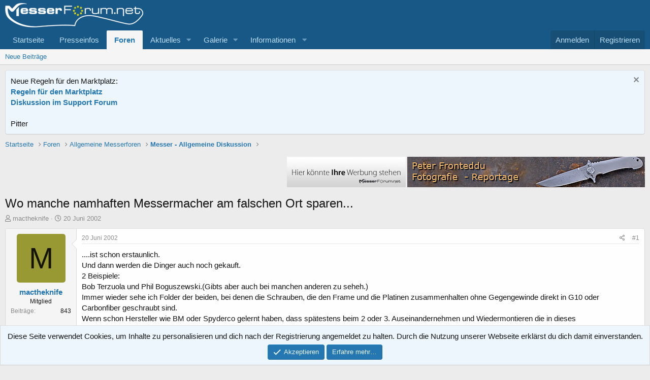

--- FILE ---
content_type: text/html; charset=utf-8
request_url: https://messerforum.net/threads/wo-manche-namhaften-messermacher-am-falschen-ort-sparen.6805/
body_size: 15085
content:
<!DOCTYPE html>
<html id="XF" lang="de-DE" dir="LTR"
	data-app="public"
	data-template="thread_view"
	data-container-key="node-11"
	data-content-key="thread-6805"
	data-logged-in="false"
	data-cookie-prefix="xf_"
	data-csrf="1770052872,7fcec0613ee2987815c3b82536850d27"
	class="has-no-js template-thread_view"
	>
<head>
	<meta charset="utf-8" />
	<meta http-equiv="X-UA-Compatible" content="IE=Edge" />
	<meta name="viewport" content="width=device-width, initial-scale=1, viewport-fit=cover">

	
	
	

	<title>Wo manche namhaften Messermacher am falschen Ort sparen... | messerforum.net</title>

	<link rel="manifest" href="/webmanifest.php">
	
		<meta name="theme-color" content="#185886" />
	

	<meta name="apple-mobile-web-app-title" content="mf-net">
	
		<link rel="apple-touch-icon" href="/data/assets/logo/PWA_192.png">
	

	
		
		<meta name="description" content="....ist schon erstaunlich.
Und dann werden die Dinger auch noch gekauft.
2 Beispiele:
Bob Terzuola und Phil Boguszewski.(Gibts aber auch bei manchen anderen..." />
		<meta property="og:description" content="....ist schon erstaunlich.
Und dann werden die Dinger auch noch gekauft.
2 Beispiele:
Bob Terzuola und Phil Boguszewski.(Gibts aber auch bei manchen anderen zu seheh.)
Immer wieder sehe ich Folder der beiden, bei denen die Schrauben, die den Frame und die Platinen zusammenhalten ohne..." />
		<meta property="twitter:description" content="....ist schon erstaunlich.
Und dann werden die Dinger auch noch gekauft.
2 Beispiele:
Bob Terzuola und Phil Boguszewski.(Gibts aber auch bei manchen anderen zu seheh.)
Immer wieder sehe ich Folder..." />
	
	
		<meta property="og:url" content="https://messerforum.net/threads/wo-manche-namhaften-messermacher-am-falschen-ort-sparen.6805/" />
	
		<link rel="canonical" href="https://messerforum.net/threads/wo-manche-namhaften-messermacher-am-falschen-ort-sparen.6805/" />
	

	
		
	
	
	<meta property="og:site_name" content="messerforum.net" />


	
	
		
	
	
	<meta property="og:type" content="website" />


	
	
		
	
	
	
		<meta property="og:title" content="Wo manche namhaften Messermacher am falschen Ort sparen..." />
		<meta property="twitter:title" content="Wo manche namhaften Messermacher am falschen Ort sparen..." />
	


	
	
	
	

	
	

	


	<link rel="preload" href="/styles/fonts/fa/fa-regular-400.woff2?_v=5.15.3" as="font" type="font/woff2" crossorigin="anonymous" />


	<link rel="preload" href="/styles/fonts/fa/fa-solid-900.woff2?_v=5.15.3" as="font" type="font/woff2" crossorigin="anonymous" />


<link rel="preload" href="/styles/fonts/fa/fa-brands-400.woff2?_v=5.15.3" as="font" type="font/woff2" crossorigin="anonymous" />

	<link rel="stylesheet" href="/css.php?css=public%3Anormalize.css%2Cpublic%3Afa.css%2Cpublic%3Acore.less%2Cpublic%3Aapp.less&amp;s=1&amp;l=15&amp;d=1769581034&amp;k=16f7f3749b746489bcf9115a4f9584c3ceb10e6a" />

	<link rel="stylesheet" href="/css.php?css=public%3Amessage.less%2Cpublic%3Anotices.less%2Cpublic%3Ashare_controls.less%2Cpublic%3Asiropu_ads_manager_ad.less%2Cpublic%3Aextra.less&amp;s=1&amp;l=15&amp;d=1769581034&amp;k=a68b1f36a564ae6f143c6412bf618bdd6d7c71ec" />

	
		<script src="/js/xf/preamble.min.js?_v=b672a910"></script>
	


	
		<link rel="icon" type="image/png" href="https://messerforum.net/data/assets/logo/Favicon_32.png" sizes="32x32" />
	
	

	

		
			
		

		
	


</head>
<body data-template="thread_view">

	

		
			
		

		
	


	

		
			
		

		
	


<div class="p-pageWrapper" id="top">





<header class="p-header" id="header">
	<div class="p-header-inner">
		<div class="p-header-content">

			<div class="p-header-logo p-header-logo--image">
				<a href="https://www.messerforum.net">
					<img src="/data/assets/logo/mf_logo_272.png" srcset="/data/assets/logo/mf_logo_544.png 2x" alt="messerforum.net"
						width="272" height="84" />
				</a>
			</div>

			
	

		
			
		

		
	


		</div>
	</div>
</header>





	<div class="p-navSticky p-navSticky--primary" data-xf-init="sticky-header">
		
	<nav class="p-nav">
		<div class="p-nav-inner">
			<button type="button" class="button--plain p-nav-menuTrigger button" data-xf-click="off-canvas" data-menu=".js-headerOffCanvasMenu" tabindex="0" aria-label="Menü"><span class="button-text">
				<i aria-hidden="true"></i>
			</span></button>

			<div class="p-nav-smallLogo">
				<a href="https://www.messerforum.net">
					<img src="/data/assets/logo/mf_logo_272.png" srcset="/data/assets/logo/mf_logo_544.png 2x" alt="messerforum.net"
						width="272" height="84" />
				</a>
			</div>

			<div class="p-nav-scroller hScroller" data-xf-init="h-scroller" data-auto-scroll=".p-navEl.is-selected">
				<div class="hScroller-scroll">
					<ul class="p-nav-list js-offCanvasNavSource">
					
						<li>
							
	<div class="p-navEl " >
		

			
	
	<a href="https://www.messerforum.net"
		class="p-navEl-link "
		
		data-xf-key="1"
		data-nav-id="home">Startseite</a>


			

		
		
	</div>

						</li>
					
						<li>
							
	<div class="p-navEl " >
		

			
	
	<a href="/forums/presseinfos/"
		class="p-navEl-link "
		
		data-xf-key="2"
		data-nav-id="presseinfos">Presseinfos</a>


			

		
		
	</div>

						</li>
					
						<li>
							
	<div class="p-navEl is-selected" data-has-children="true">
		

			
	
	<a href="/forums/"
		class="p-navEl-link p-navEl-link--splitMenu "
		
		
		data-nav-id="forums">Foren</a>


			<a data-xf-key="3"
				data-xf-click="menu"
				data-menu-pos-ref="< .p-navEl"
				class="p-navEl-splitTrigger"
				role="button"
				tabindex="0"
				aria-label="Toggle erweitert"
				aria-expanded="false"
				aria-haspopup="true"></a>

		
		
			<div class="menu menu--structural" data-menu="menu" aria-hidden="true">
				<div class="menu-content">
					
						
	
	
	<a href="/whats-new/posts/"
		class="menu-linkRow u-indentDepth0 js-offCanvasCopy "
		
		
		data-nav-id="newPosts">Neue Beiträge</a>

	

					
				</div>
			</div>
		
	</div>

						</li>
					
						<li>
							
	<div class="p-navEl " data-has-children="true">
		

			
	
	<a href="/whats-new/"
		class="p-navEl-link p-navEl-link--splitMenu "
		
		
		data-nav-id="whatsNew">Aktuelles</a>


			<a data-xf-key="4"
				data-xf-click="menu"
				data-menu-pos-ref="< .p-navEl"
				class="p-navEl-splitTrigger"
				role="button"
				tabindex="0"
				aria-label="Toggle erweitert"
				aria-expanded="false"
				aria-haspopup="true"></a>

		
		
			<div class="menu menu--structural" data-menu="menu" aria-hidden="true">
				<div class="menu-content">
					
						
	
	
	<a href="/whats-new/posts/"
		class="menu-linkRow u-indentDepth0 js-offCanvasCopy "
		 rel="nofollow"
		
		data-nav-id="whatsNewPosts">Neue Beiträge</a>

	

					
						
	
	
	<a href="/whats-new/media/"
		class="menu-linkRow u-indentDepth0 js-offCanvasCopy "
		 rel="nofollow"
		
		data-nav-id="xfmgWhatsNewNewMedia">Neue Medien</a>

	

					
						
	
	
	<a href="/whats-new/media-comments/"
		class="menu-linkRow u-indentDepth0 js-offCanvasCopy "
		 rel="nofollow"
		
		data-nav-id="xfmgWhatsNewMediaComments">Medienkommentare</a>

	

					
						
	
	
	<a href="/whats-new/latest-activity"
		class="menu-linkRow u-indentDepth0 js-offCanvasCopy "
		 rel="nofollow"
		
		data-nav-id="latestActivity">Neueste Aktivitäten</a>

	

					
				</div>
			</div>
		
	</div>

						</li>
					
						<li>
							
	<div class="p-navEl " data-has-children="true">
		

			
	
	<a href="/media/"
		class="p-navEl-link p-navEl-link--splitMenu "
		
		
		data-nav-id="xfmg">Galerie</a>


			<a data-xf-key="5"
				data-xf-click="menu"
				data-menu-pos-ref="< .p-navEl"
				class="p-navEl-splitTrigger"
				role="button"
				tabindex="0"
				aria-label="Toggle erweitert"
				aria-expanded="false"
				aria-haspopup="true"></a>

		
		
			<div class="menu menu--structural" data-menu="menu" aria-hidden="true">
				<div class="menu-content">
					
						
	
	
	<a href="/whats-new/media/"
		class="menu-linkRow u-indentDepth0 js-offCanvasCopy "
		 rel="nofollow"
		
		data-nav-id="xfmgNewMedia">Neue Medien</a>

	

					
						
	
	
	<a href="/whats-new/media-comments/"
		class="menu-linkRow u-indentDepth0 js-offCanvasCopy "
		 rel="nofollow"
		
		data-nav-id="xfmgNewComments">Neue Kommentare</a>

	

					
				</div>
			</div>
		
	</div>

						</li>
					
						<li>
							
	<div class="p-navEl " data-has-children="true">
		

			
				<a data-xf-key="6"
					data-xf-click="menu"
					data-menu-pos-ref="< .p-navEl"
					class="p-navEl-linkHolder"
					role="button"
					tabindex="0"
					aria-expanded="false"
					aria-haspopup="true">
					
	
	<span 
		class="p-navEl-link p-navEl-link--menuTrigger "
		
		
		data-nav-id="informationen">Informationen</span>

				</a>
			

		
		
			<div class="menu menu--structural" data-menu="menu" aria-hidden="true">
				<div class="menu-content">
					
						
	
	
	<a href="https://www.messerforum.net/help/"
		class="menu-linkRow u-indentDepth0 js-offCanvasCopy "
		
		
		data-nav-id="navhelp">Hilfe und Impressum</a>

	

					
						
	
	
	<a href="/account/upgrades"
		class="menu-linkRow u-indentDepth0 js-offCanvasCopy "
		
		
		data-nav-id="mf_upgrades">Benutzer Upgrades (Premium-Mitglieder)</a>

	

					
						
	
	
	<a href="/pages/messerforum_faq/"
		class="menu-linkRow u-indentDepth0 js-offCanvasCopy "
		
		
		data-nav-id="messerforum_faq">Messerforum FAQs</a>

	

					
						
	
	
	<a href="/pages/bilder_treffen/"
		class="menu-linkRow u-indentDepth0 js-offCanvasCopy "
		
		
		data-nav-id="bilder_treffen">Bilder von Treffen und Ausstellungen</a>

	

					
						
	
	
	<a href="/pages/stahltabelle/"
		class="menu-linkRow u-indentDepth0 js-offCanvasCopy "
		
		
		data-nav-id="stahltabelle">Stahltabelle</a>

	

					
				</div>
			</div>
		
	</div>

						</li>
					
					</ul>
				</div>
			</div>

			<div class="p-nav-opposite">
				<div class="p-navgroup p-account p-navgroup--guest">
					
						<a href="/login/" class="p-navgroup-link p-navgroup-link--textual p-navgroup-link--logIn"
							data-xf-click="overlay" data-follow-redirects="on">
							<span class="p-navgroup-linkText">Anmelden</span>
						</a>
						
							<a href="/register/" class="p-navgroup-link p-navgroup-link--textual p-navgroup-link--register"
								data-xf-click="overlay" data-follow-redirects="on">
								<span class="p-navgroup-linkText">Registrieren</span>
							</a>
						
					
				</div>

				<div class="p-navgroup p-discovery p-discovery--noSearch">
					<a href="/whats-new/"
						class="p-navgroup-link p-navgroup-link--iconic p-navgroup-link--whatsnew"
						aria-label="Aktuelles"
						title="Aktuelles">
						<i aria-hidden="true"></i>
						<span class="p-navgroup-linkText">Aktuelles</span>
					</a>

					
				</div>
			</div>
		</div>
	</nav>

	</div>
	
	
		<div class="p-sectionLinks">
			<div class="p-sectionLinks-inner hScroller" data-xf-init="h-scroller">
				<div class="hScroller-scroll">
					<ul class="p-sectionLinks-list">
					
						<li>
							
	<div class="p-navEl " >
		

			
	
	<a href="/whats-new/posts/"
		class="p-navEl-link "
		
		data-xf-key="alt+1"
		data-nav-id="newPosts">Neue Beiträge</a>


			

		
		
	</div>

						</li>
					
					</ul>
				</div>
			</div>
		</div>
	



<div class="offCanvasMenu offCanvasMenu--nav js-headerOffCanvasMenu" data-menu="menu" aria-hidden="true" data-ocm-builder="navigation">
	<div class="offCanvasMenu-backdrop" data-menu-close="true"></div>
	<div class="offCanvasMenu-content">
		<div class="offCanvasMenu-header">
			Menü
			<a class="offCanvasMenu-closer" data-menu-close="true" role="button" tabindex="0" aria-label="Schließen"></a>
		</div>
		
			<div class="p-offCanvasRegisterLink">
				<div class="offCanvasMenu-linkHolder">
					<a href="/login/" class="offCanvasMenu-link" data-xf-click="overlay" data-menu-close="true">
						Anmelden
					</a>
				</div>
				<hr class="offCanvasMenu-separator" />
				
					<div class="offCanvasMenu-linkHolder">
						<a href="/register/" class="offCanvasMenu-link" data-xf-click="overlay" data-menu-close="true">
							Registrieren
						</a>
					</div>
					<hr class="offCanvasMenu-separator" />
				
			</div>
		
		<div class="js-offCanvasNavTarget"></div>
		<div class="offCanvasMenu-installBanner js-installPromptContainer" style="display: none;" data-xf-init="install-prompt">
			<div class="offCanvasMenu-installBanner-header">App installieren</div>
			<button type="button" class="js-installPromptButton button"><span class="button-text">Installieren</span></button>
			<template class="js-installTemplateIOS">
				<div class="overlay-title">So wird die App in iOS installiert</div>
				<div class="block-body">
					<div class="block-row">
						<p>
							Folge dem Video um zu sehen, wie unsere Website als Web-App auf dem Startbildschirm installiert werden kann.
						</p>
						<p style="text-align: center">
							<video src="/styles/default/xenforo/add_to_home.mp4"
								width="280" height="480" autoplay loop muted playsinline></video>
						</p>
						<p>
							<small><strong>Anmerkung:</strong> Diese Funktion ist in einigen Browsern möglicherweise nicht verfügbar.</small>
						</p>
					</div>
				</div>
			</template>
		</div>
	</div>
</div>

<div class="p-body">
	<div class="p-body-inner">
		<!--XF:EXTRA_OUTPUT-->


		
			
	
		
		
		

		<ul class="notices notices--block  js-notices"
			data-xf-init="notices"
			data-type="block"
			data-scroll-interval="6">

			
				
	<li class="notice js-notice notice--primary"
		data-notice-id="32"
		data-delay-duration="0"
		data-display-duration="0"
		data-auto-dismiss=""
		data-visibility="">

		
		<div class="notice-content">
			
				<a href="/account/dismiss-notice?notice_id=32" class="notice-dismiss js-noticeDismiss" data-xf-init="tooltip" title="Information verwerfen"></a>
			
			<div class="smallfont">Neue Regeln für den Marktplatz:</div>
<div class="smallfont"><a href="https://messerforum.net/threads/neue-regeln-fuer-den-marktplatz.150280/" target="_blank" rel="noopener noreferrer"><strong>Regeln für den Marktplatz</strong></a></div>
<div class="smallfont"><a href="https://messerforum.net/threads/pushen-von-angeboten.149809/" target="_blank" rel="noopener noreferrer"><strong>Diskussion im Support Forum</strong></a></div>
<br>
Pitter
		</div>
	</li>

			
		</ul>
	

		

		

		
	

		
			
		

		
	



	

		
		
		<center>
		<div>
		<script async src="https://pagead2.googlesyndication.com/pagead/js/adsbygoogle.js"></script>
		<!-- Forum Leaderboard responsive -->
		<ins class="adsbygoogle"
		     style="display:inline-block;min-width:400px;max-width:728px;width:95%;min-height:90px;max-height:200px;height:180px;"
		     data-ad-client="ca-pub-1196663513987637"
		     data-ad-slot="2734927673"
		     data-ad-format="auto"
		     data-full-width-responsive="true"></ins>
		<script>
		     (adsbygoogle = window.adsbygoogle || []).push({});
		</script>
		</div>
		</center>
		

	


		
	
		<ul class="p-breadcrumbs "
			itemscope itemtype="https://schema.org/BreadcrumbList">
		
			

			
			

			
				
				
	<li itemprop="itemListElement" itemscope itemtype="https://schema.org/ListItem">
		<a href="https://www.messerforum.net" itemprop="item">
			<span itemprop="name">Startseite</span>
		</a>
		<meta itemprop="position" content="1" />
	</li>

			

			
				
				
	<li itemprop="itemListElement" itemscope itemtype="https://schema.org/ListItem">
		<a href="/forums/" itemprop="item">
			<span itemprop="name">Foren</span>
		</a>
		<meta itemprop="position" content="2" />
	</li>

			
			
				
				
	<li itemprop="itemListElement" itemscope itemtype="https://schema.org/ListItem">
		<a href="/forums/#allgemeine-messerforen.3" itemprop="item">
			<span itemprop="name">Allgemeine Messerforen</span>
		</a>
		<meta itemprop="position" content="3" />
	</li>

			
				
				
	<li itemprop="itemListElement" itemscope itemtype="https://schema.org/ListItem">
		<a href="/forums/messer-allgemeine-diskussion.11/" itemprop="item">
			<span itemprop="name">Messer - Allgemeine Diskussion</span>
		</a>
		<meta itemprop="position" content="4" />
	</li>

			

		
		</ul>
	

		
	

		
			
		

		
	



		
	<noscript class="js-jsWarning"><div class="blockMessage blockMessage--important blockMessage--iconic u-noJsOnly">JavaScript ist deaktiviert. Für eine bessere Darstellung aktiviere bitte JavaScript in deinem Browser, bevor du fortfährst.</div></noscript>

		
	<div class="blockMessage blockMessage--important blockMessage--iconic js-browserWarning" style="display: none">Du verwendest einen veralteten Browser. Es ist möglich, dass diese oder andere Websites nicht korrekt angezeigt werden.<br />Du solltest ein Upgrade durchführen oder einen <a href="https://www.google.com/chrome/browser/" target="_blank">alternativen Browser</a> verwenden.</div>


		
			<div class="p-body-header">
				
     <div>
          
                <div class="samBannerUnit samAlignRight" data-xf-init="sam-unit" data-position="50"> <div class="samItem" data-xf-init="sam-item" data-id="1" data-cv="true" data-cc="true"> <a  href="https://www.fehlschaerfe.de/" target="_blank" rel="nofollow"> <img src="https://messerforum.net/data/siropu/am/user/160b3b28b7ffe8.jpg" alt="https://www.fehlschaerfe.de/"  width="468" height="60"> </a> </div> </div> <div class="samBannerUnit samAlignRight" style="margin-right: 3px;" data-xf-init="sam-unit" data-position="50"> <div class="samItem" data-xf-init="sam-item" data-id="18" data-cv="true" data-cc="true"> <a  href="https://www.messerforum.net/help/werbung/" target="_blank" rel="nofollow"> <img src="https://messerforum.net/data/siropu/am/user/160b3d63c58a95.jpg" alt="https://www.messerforum.net/help/werbung/"  > </a> </div> </div> 
          
          <div style="clear: both;">
		 </div></div>

		
				
					<div class="p-title ">
					
						
							<h1 class="p-title-value">Wo manche namhaften Messermacher am falschen Ort sparen...</h1>
						
						
					
					</div>
				

				
					<div class="p-description">
	<ul class="listInline listInline--bullet">
		<li>
			<i class="fa--xf far fa-user" aria-hidden="true" title="Ersteller"></i>
			<span class="u-srOnly">Ersteller</span>

			<a href="/members/mactheknife.16/" class="username  u-concealed" dir="auto" data-user-id="16" data-xf-init="member-tooltip">mactheknife</a>
		</li>
		<li>
			<i class="fa--xf far fa-clock" aria-hidden="true" title="Erstellt am"></i>
			<span class="u-srOnly">Erstellt am</span>

			<a href="/threads/wo-manche-namhaften-messermacher-am-falschen-ort-sparen.6805/" class="u-concealed"><time  class="u-dt" dir="auto" datetime="2002-06-20T23:38:18+0200" data-time="1024609098" data-date-string="20 Juni 2002" data-time-string="23:38" title="20 Juni 2002 um 23:38">20 Juni 2002</time></a>
		</li>
		
	</ul>
</div>
				
			
			</div>
		

		<div class="p-body-main  ">
			
			<div class="p-body-contentCol"></div>
			

			

			<div class="p-body-content">
				
	

		
			
		

		
	


				<div class="p-body-pageContent">










	
	
	
		
	
	
	


	
	
	
		
	
	
	


	
	
		
	
	
	


	
	












	

	
		
	








	

		
			
		

		
	











	

		
			
		

		
	



	

		
			
		

		
	



<div class="block block--messages" data-xf-init="" data-type="post" data-href="/inline-mod/" data-search-target="*">

	<span class="u-anchorTarget" id="posts"></span>

	
		
	

	

	<div class="block-outer"></div>

	

	
		
	<div class="block-outer js-threadStatusField"></div>

	

	<div class="block-container lbContainer"
		data-xf-init="lightbox select-to-quote"
		data-message-selector=".js-post"
		data-lb-id="thread-6805"
		data-lb-universal="">

		<div class="block-body js-replyNewMessageContainer">
			
				


	

		
			
		

		
	



					

					
						

	
	

	

	
	<article class="message message--post js-post js-inlineModContainer  "
		data-author="mactheknife"
		data-content="post-56107"
		id="js-post-56107"
		>

		

		<span class="u-anchorTarget" id="post-56107"></span>

		
			<div class="message-inner">
				
					<div class="message-cell message-cell--user">
						

	<section class="message-user"
		>

		

		<div class="message-avatar ">
			<div class="message-avatar-wrapper">
				<a href="/members/mactheknife.16/" class="avatar avatar--m avatar--default avatar--default--dynamic" data-user-id="16" data-xf-init="member-tooltip" style="background-color: #999933; color: #131306">
			<span class="avatar-u16-m" role="img" aria-label="mactheknife">M</span> 
		</a>
				
			</div>
		</div>
		<div class="message-userDetails">
			<h4 class="message-name"><a href="/members/mactheknife.16/" class="username " dir="auto" data-user-id="16" data-xf-init="member-tooltip">mactheknife</a></h4>
			<h5 class="userTitle message-userTitle" dir="auto">Mitglied</h5>
			
		</div>
		
			
			
				<div class="message-userExtras">
				
					
					
						<dl class="pairs pairs--justified">
							<dt>Beiträge</dt>
							<dd>843</dd>
						</dl>
					
					
					
					
					
					
					
					
				
				</div>
			
		
		<span class="message-userArrow"></span>
	</section>

					</div>
				

				
					<div class="message-cell message-cell--main">
					
						<div class="message-main js-quickEditTarget">

							
								

	

	<header class="message-attribution message-attribution--split">
		<ul class="message-attribution-main listInline ">
			
			
			<li class="u-concealed">
				<a href="/threads/wo-manche-namhaften-messermacher-am-falschen-ort-sparen.6805/post-56107" rel="nofollow" >
					<time  class="u-dt" dir="auto" datetime="2002-06-20T23:38:18+0200" data-time="1024609098" data-date-string="20 Juni 2002" data-time-string="23:38" title="20 Juni 2002 um 23:38">20 Juni 2002</time>
				</a>
			</li>
			
		</ul>

		<ul class="message-attribution-opposite message-attribution-opposite--list ">
			
			<li>
				<a href="/threads/wo-manche-namhaften-messermacher-am-falschen-ort-sparen.6805/post-56107"
					class="message-attribution-gadget"
					data-xf-init="share-tooltip"
					data-href="/posts/56107/share"
					aria-label="Teilen"
					rel="nofollow">
					<i class="fa--xf far fa-share-alt" aria-hidden="true"></i>
				</a>
			</li>
			
			
				<li>
					<a href="/threads/wo-manche-namhaften-messermacher-am-falschen-ort-sparen.6805/post-56107" rel="nofollow">
						#1
					</a>
				</li>
			
		</ul>
	</header>

							

							<div class="message-content js-messageContent">
							

								
									
	

	

	
	

								

								
									
	

	<div class="message-userContent lbContainer js-lbContainer "
		data-lb-id="post-56107"
		data-lb-caption-desc="mactheknife &middot; 20 Juni 2002 um 23:38">

		
			

	

		

		<article class="message-body js-selectToQuote">
			
				
			

			<div >
				
					
	

		
			
		

		
	

<div class="bbWrapper">....ist schon erstaunlich.<br />
Und dann werden die Dinger auch noch gekauft.<br />
2 Beispiele:<br />
Bob Terzuola und Phil Boguszewski.(Gibts aber auch bei manchen anderen zu seheh.)<br />
Immer wieder sehe ich Folder der beiden, bei denen die Schrauben, die den Frame und die Platinen zusammenhalten ohne Gegengewinde direkt in G10 oder Carbonfiber geschraubt sind.<br />
 Wenn schon Hersteller wie BM oder Spyderco gelernt haben, dass spätestens beim 2 oder 3. Auseinandernehmen und Wiedermontieren die in dieses Material geschnittenen Gewinde am Arsch sind und durch Insets oder beidseitig im Spacer geschnittenen Gewinde diesen Mangel beseitigt haben, so sollten angebliche Top Knifemaker, das schon lange können. Ich betrachte dies jedenfalls als ein Argument gegen einen Kauf bei einem Messer.  Zumal er mit geringen Mitteln und Aufwand beseitigt werden kann. Besonders bei den horrend überzogenen Preisen, die Herr Terzuola scheinbar für seine Stücke erzielt.</div>

	

		
			
		

		
	

				
			</div>

			<div class="js-selectToQuoteEnd">&nbsp;</div>
			
				
			
		</article>

		
			

	

		

		
	</div>

								

								
									
	

	

								

								
									
	

		
			
		

		
	


	


	

		
			
		

		
	

								

							
							</div>

							
								
	

	<footer class="message-footer">
		

		

		<div class="reactionsBar js-reactionsList ">
			
		</div>

		<div class="js-historyTarget message-historyTarget toggleTarget" data-href="trigger-href"></div>
	</footer>

							
						</div>

					
					</div>
				
			</div>
		
	</article>

	
	

	

		
		<center>
		
		    <div style="margin:30px 30px 30px 30px;">
			
		<script async src="https://pagead2.googlesyndication.com/pagead/js/adsbygoogle.js"></script>
		<!-- Leaderboard - zweiter Beitrag, erstes Ad -->
		<ins class="adsbygoogle"
		     style="display:inline-block;min-width:400px;max-width:728px;width:95%;min-height:90px;max-height:200px;height:180px;"
		     data-ad-client="ca-pub-1196663513987637"
		     data-ad-slot="3282882148"
		     data-ad-format="auto"
		     data-full-width-responsive="true"></ins>
		<script>
		     (adsbygoogle = window.adsbygoogle || []).push({});
		</script>
		 </div>
		
		</center>

	



					

					

				

	

		
			
		

		
	




	

		
			
		

		
	



					

					
						

	
	

	

	
	<article class="message message--post js-post js-inlineModContainer  "
		data-author="pitter"
		data-content="post-56116"
		id="js-post-56116"
		itemscope itemtype="https://schema.org/Comment" itemid="https://messerforum.net/posts/56116/">

		
			<meta itemprop="parentItem" itemscope itemid="https://messerforum.net/threads/wo-manche-namhaften-messermacher-am-falschen-ort-sparen.6805/" />
		

		<span class="u-anchorTarget" id="post-56116"></span>

		
			<div class="message-inner">
				
					<div class="message-cell message-cell--user">
						

	<section class="message-user"
		itemprop="author" itemscope itemtype="https://schema.org/Person" itemid="https://messerforum.net/members/pitter.36/">

		
			<meta itemprop="url" content="https://messerforum.net/members/pitter.36/" />
		

		<div class="message-avatar ">
			<div class="message-avatar-wrapper">
				<a href="/members/pitter.36/" class="avatar avatar--m" data-user-id="36" data-xf-init="member-tooltip">
			<img src="/data/avatars/m/0/36.jpg?1605177104"  alt="pitter" class="avatar-u36-m" width="96" height="96" itemprop="image" /> 
		</a>
				
			</div>
		</div>
		<div class="message-userDetails">
			<h4 class="message-name"><a href="/members/pitter.36/" class="username " dir="auto" data-user-id="36" data-xf-init="member-tooltip"><span class="username--staff username--moderator username--admin" itemprop="name">pitter</span></a></h4>
			<h5 class="userTitle message-userTitle" dir="auto" itemprop="jobTitle">Forumsbetreiber</h5>
			<div class="userBanner userBanner--staff message-userBanner" dir="auto" itemprop="jobTitle"><span class="userBanner-before"></span><strong>Teammitglied</strong><span class="userBanner-after"></span></div>
		</div>
		
			
			
				<div class="message-userExtras">
				
					
					
						<dl class="pairs pairs--justified">
							<dt>Beiträge</dt>
							<dd>15.189</dd>
						</dl>
					
					
					
					
					
					
					
					
				
				</div>
			
		
		<span class="message-userArrow"></span>
	</section>

					</div>
				

				
					<div class="message-cell message-cell--main">
					
						<div class="message-main js-quickEditTarget">

							
								

	

	<header class="message-attribution message-attribution--split">
		<ul class="message-attribution-main listInline ">
			
			
			<li class="u-concealed">
				<a href="/threads/wo-manche-namhaften-messermacher-am-falschen-ort-sparen.6805/post-56116" rel="nofollow" itemprop="url">
					<time  class="u-dt" dir="auto" datetime="2002-06-21T07:05:57+0200" data-time="1024635957" data-date-string="21 Juni 2002" data-time-string="07:05" title="21 Juni 2002 um 07:05" itemprop="datePublished">21 Juni 2002</time>
				</a>
			</li>
			
		</ul>

		<ul class="message-attribution-opposite message-attribution-opposite--list ">
			
			<li>
				<a href="/threads/wo-manche-namhaften-messermacher-am-falschen-ort-sparen.6805/post-56116"
					class="message-attribution-gadget"
					data-xf-init="share-tooltip"
					data-href="/posts/56116/share"
					aria-label="Teilen"
					rel="nofollow">
					<i class="fa--xf far fa-share-alt" aria-hidden="true"></i>
				</a>
			</li>
			
			
				<li>
					<a href="/threads/wo-manche-namhaften-messermacher-am-falschen-ort-sparen.6805/post-56116" rel="nofollow">
						#2
					</a>
				</li>
			
		</ul>
	</header>

							

							<div class="message-content js-messageContent">
							

								
									
	

	

	
	

								

								
									
	

	<div class="message-userContent lbContainer js-lbContainer "
		data-lb-id="post-56116"
		data-lb-caption-desc="pitter &middot; 21 Juni 2002 um 07:05">

		

		<article class="message-body js-selectToQuote">
			
				
			

			<div itemprop="text">
				
					
	

		
			
		

		
	

<div class="bbWrapper">Dass wir uns nicht falsch verstehen Du redest davon dass Stahlplatinen zweiseitig in einem G10 Backspacer verschraubt sind? Wennso so ist - ich zweifel nedd daran, aber von den beiden kenne ich nix - ists schlecht. Da mir offene Rahmen eh besser gefallen, stellt sich das Problem nicht. <br />
<br />
Zu Terzuola: Ob die Messer die Preise rechtfertigen, sei dahingestellt. Siehe z.B. <a href="http://www.knifeart.com/bobterzuola.html." target="_blank" class="link link--external" data-proxy-href="/proxy.php?link=http%3A%2F%2Fwww.knifeart.com%2Fbobterzuola.html.&amp;hash=ac4217f24c397a41ddb14849072e0687" rel="noopener">http://www.knifeart.com/bobterzuola.html.</a> Die sind mir alle zu teuer, weil ich nedd auf Image Käufe stehe. Aber die Preise bewegen sich IMO noch im Rahmen dessen, was bekannte Messermacher verlangen. Von dem anderswo ueblichem after market Irrwitz nicht zu reden, aber da hat der maker eh nix davon.<br />
Beim Titanmesser dort sind die Schrauben jedenfalls im Liner verschraubt, bei den Carbon Rahmen siehts so aus, als wären die ohne Buchsen um Carbon. Jo, das gefällt mir auch nicht so. Bei welchem Messer ist Dir das aufgefallen? <br />
<br />
Boguszewski. Siehe <a href="http://www.bladeart.com/artists/phil_boguszewski/phil_boguszewski.htm." target="_blank" class="link link--external" data-proxy-href="/proxy.php?link=http%3A%2F%2Fwww.bladeart.com%2Fartists%2Fphil_boguszewski%2Fphil_boguszewski.htm.&amp;hash=5bd9e12885b08966197d18dfa661e265" rel="noopener">http://www.bladeart.com/artists/phil_boguszewski/phil_boguszewski.htm.</a> Hmm, das Cobra gefällt mir eigentlich schon länger? Weisst du wie das gemacht ist?<br />
<br />
<br />
Gruesse<br />
Pitter<br />
<br />
<br />
Gruesse<br />
Pitter</div>

	

		
			
		

		
	

				
			</div>

			<div class="js-selectToQuoteEnd">&nbsp;</div>
			
				
			
		</article>

		

		
	</div>

								

								
									
	

	

								

								
									
	

		
			
		

		
	


	


	

		
			
		

		
	

								

							
							</div>

							
								
	

	<footer class="message-footer">
		
			<div class="message-microdata" itemprop="interactionStatistic" itemtype="https://schema.org/InteractionCounter" itemscope>
				<meta itemprop="userInteractionCount" content="0" />
				<meta itemprop="interactionType" content="https://schema.org/LikeAction" />
			</div>
		

		

		<div class="reactionsBar js-reactionsList ">
			
		</div>

		<div class="js-historyTarget message-historyTarget toggleTarget" data-href="trigger-href"></div>
	</footer>

							
						</div>

					
					</div>
				
			</div>
		
	</article>

	
	

	

		
		<center>
		
		</center>

	



					

					

				

	

		
			
		

		
	




	

		
			
		

		
	



					

					
						

	
	

	

	
	<article class="message message--post js-post js-inlineModContainer  "
		data-author="mactheknife"
		data-content="post-56149"
		id="js-post-56149"
		itemscope itemtype="https://schema.org/Comment" itemid="https://messerforum.net/posts/56149/">

		
			<meta itemprop="parentItem" itemscope itemid="https://messerforum.net/threads/wo-manche-namhaften-messermacher-am-falschen-ort-sparen.6805/" />
		

		<span class="u-anchorTarget" id="post-56149"></span>

		
			<div class="message-inner">
				
					<div class="message-cell message-cell--user">
						

	<section class="message-user"
		itemprop="author" itemscope itemtype="https://schema.org/Person" itemid="https://messerforum.net/members/mactheknife.16/">

		
			<meta itemprop="url" content="https://messerforum.net/members/mactheknife.16/" />
		

		<div class="message-avatar ">
			<div class="message-avatar-wrapper">
				<a href="/members/mactheknife.16/" class="avatar avatar--m avatar--default avatar--default--dynamic" data-user-id="16" data-xf-init="member-tooltip" style="background-color: #999933; color: #131306">
			<span class="avatar-u16-m" role="img" aria-label="mactheknife">M</span> 
		</a>
				
			</div>
		</div>
		<div class="message-userDetails">
			<h4 class="message-name"><a href="/members/mactheknife.16/" class="username " dir="auto" data-user-id="16" data-xf-init="member-tooltip"><span itemprop="name">mactheknife</span></a></h4>
			<h5 class="userTitle message-userTitle" dir="auto" itemprop="jobTitle">Mitglied</h5>
			
		</div>
		
			
			
				<div class="message-userExtras">
				
					
					
						<dl class="pairs pairs--justified">
							<dt>Beiträge</dt>
							<dd>843</dd>
						</dl>
					
					
					
					
					
					
					
					
				
				</div>
			
		
		<span class="message-userArrow"></span>
	</section>

					</div>
				

				
					<div class="message-cell message-cell--main">
					
						<div class="message-main js-quickEditTarget">

							
								

	

	<header class="message-attribution message-attribution--split">
		<ul class="message-attribution-main listInline ">
			
			
			<li class="u-concealed">
				<a href="/threads/wo-manche-namhaften-messermacher-am-falschen-ort-sparen.6805/post-56149" rel="nofollow" itemprop="url">
					<time  class="u-dt" dir="auto" datetime="2002-06-21T11:23:44+0200" data-time="1024651424" data-date-string="21 Juni 2002" data-time-string="11:23" title="21 Juni 2002 um 11:23" itemprop="datePublished">21 Juni 2002</time>
				</a>
			</li>
			
		</ul>

		<ul class="message-attribution-opposite message-attribution-opposite--list ">
			
			<li>
				<a href="/threads/wo-manche-namhaften-messermacher-am-falschen-ort-sparen.6805/post-56149"
					class="message-attribution-gadget"
					data-xf-init="share-tooltip"
					data-href="/posts/56149/share"
					aria-label="Teilen"
					rel="nofollow">
					<i class="fa--xf far fa-share-alt" aria-hidden="true"></i>
				</a>
			</li>
			
			
				<li>
					<a href="/threads/wo-manche-namhaften-messermacher-am-falschen-ort-sparen.6805/post-56149" rel="nofollow">
						#3
					</a>
				</li>
			
		</ul>
	</header>

							

							<div class="message-content js-messageContent">
							

								
									
	

	

	
	

								

								
									
	

	<div class="message-userContent lbContainer js-lbContainer "
		data-lb-id="post-56149"
		data-lb-caption-desc="mactheknife &middot; 21 Juni 2002 um 11:23">

		

		<article class="message-body js-selectToQuote">
			
				
			

			<div itemprop="text">
				
					
	

		
			
		

		
	

<div class="bbWrapper">Pitter, wir reden über 2 verschiedene Sachen.<br />
 Ich meine in erster Linie Konstruktionen, bei denen die Gewinde einfach in die rechte Griffschale aus G10 oder Carbon gehen, ein Teil des Gewindes also ohne Insert oder Mutter direkt darin enden. Das gibts bei fast allen Terzuola Modellen, mit Overlays, bzw. inlayed Liner. Boguczewski/Wegner Hunters mit Micarta Griff hamm&#039;s auch. Bei der Cobra sind die Overlays ja mit den Ti-Linern verschraubt, anderes und gutes Prinzip.<br />
BM&#039;s AFCK hatte früher keine Inserts im G10 und nach 2maliger Demontage waren die Gewinde fertig, sprich griffen nicht mehr und die Griffschale lag nicht mehr ordentlich an der Platine an.<br />
Ist auch nicht so, dass der Terzuola das Problem nicht kennt. Habe 2 G10 Folder von ihm gesehen, die die BM Inserts hatten. Aktuelle Smith6Wessin oder Browning G10 oder Carbon Modelle u.a. haben auch diesen Fehler.   <br />
Grundsätzlich finde ich jede Kunstruktion, die Platinen oder Overlays in einem Bachspacer-möglichst aus Metall und nicht aus Plastik7G10 oder Micarta - oder wie du sagst offen mit Posts/Stützen von beiden Seiten verschraubt besser.<br />
Auch die Unart den Rahmen mit gerade mal ein bis 2 Gewindegängen in dünnen Ti-Linern zu verschrauben, finde ich nicht berrauschend. (z,B, Emerson etc.)<br />
Klar, wer die Dinger nie auseinandernimmt hat keine Probleme. Aber der Sinn einer verschraubten Konstruktion ist ja genau das.</div>

	

		
			
		

		
	

				
			</div>

			<div class="js-selectToQuoteEnd">&nbsp;</div>
			
				
			
		</article>

		

		
	</div>

								

								
									
	

	

								

								
									
	

		
			
		

		
	


	


	

		
			
		

		
	

								

							
							</div>

							
								
	

	<footer class="message-footer">
		
			<div class="message-microdata" itemprop="interactionStatistic" itemtype="https://schema.org/InteractionCounter" itemscope>
				<meta itemprop="userInteractionCount" content="0" />
				<meta itemprop="interactionType" content="https://schema.org/LikeAction" />
			</div>
		

		

		<div class="reactionsBar js-reactionsList ">
			
		</div>

		<div class="js-historyTarget message-historyTarget toggleTarget" data-href="trigger-href"></div>
	</footer>

							
						</div>

					
					</div>
				
			</div>
		
	</article>

	
	

	

		
		<center>
		
		</center>

	



					

					

				

	

		
			
		

		
	


			
		</div>
	</div>

	
		<div class="block-outer block-outer--after">
			
				

				
				
					<div class="block-outer-opposite">
						
							<a href="/login/" class="button--link button--wrap button" data-xf-click="overlay"><span class="button-text">
								Du musst dich einloggen oder registrieren, um hier zu antworten.
							</span></a>
						
					</div>
				
			
		</div>
	

	
	

</div>


	

		
			
		

		
	











<div class="blockMessage blockMessage--none">
	

	
		

		<div class="shareButtons shareButtons--iconic" data-xf-init="share-buttons" data-page-url="" data-page-title="" data-page-desc="" data-page-image="">
			
				<span class="shareButtons-label">Teilen:</span>
			

			<div class="shareButtons-buttons">
				
					

					

					

					

					

					

					
						<a class="shareButtons-button shareButtons-button--email" data-href="mailto:?subject={title}&amp;body={url}">
							<i aria-hidden="true"></i>
							<span>E-Mail</span>
						</a>
					

					

					
						<a class="shareButtons-button shareButtons-button--link is-hidden" data-clipboard="{url}">
							<i aria-hidden="true"></i>
							<span>Link</span>
						</a>
					
				
			</div>
		</div>
	

</div>







</div>
				
	

		
			
		

		
	


			</div>

			
		</div>

		
	

		
			
		

		
	



	

		
		
		<center>
		<div>
		<script async src="https://pagead2.googlesyndication.com/pagead/js/adsbygoogle.js"></script>
		<!-- Fußzeile Leaderboard responsive -->
		<ins class="adsbygoogle"
		     style="display:inline-block;min-width:400px;max-width:728px;width:95%;min-height:90px;max-height:200px;height:180px;"
		     data-ad-client="ca-pub-1196663513987637"
		     data-ad-slot="3914391608"
		     data-ad-format="auto"
		     data-full-width-responsive="true"></ins>
		<script>
		     (adsbygoogle = window.adsbygoogle || []).push({});
		</script>
		</div>
		</center>
		               
		

	


		
	
		<ul class="p-breadcrumbs p-breadcrumbs--bottom"
			itemscope itemtype="https://schema.org/BreadcrumbList">
		
			

			
			

			
				
				
	<li itemprop="itemListElement" itemscope itemtype="https://schema.org/ListItem">
		<a href="https://www.messerforum.net" itemprop="item">
			<span itemprop="name">Startseite</span>
		</a>
		<meta itemprop="position" content="1" />
	</li>

			

			
				
				
	<li itemprop="itemListElement" itemscope itemtype="https://schema.org/ListItem">
		<a href="/forums/" itemprop="item">
			<span itemprop="name">Foren</span>
		</a>
		<meta itemprop="position" content="2" />
	</li>

			
			
				
				
	<li itemprop="itemListElement" itemscope itemtype="https://schema.org/ListItem">
		<a href="/forums/#allgemeine-messerforen.3" itemprop="item">
			<span itemprop="name">Allgemeine Messerforen</span>
		</a>
		<meta itemprop="position" content="3" />
	</li>

			
				
				
	<li itemprop="itemListElement" itemscope itemtype="https://schema.org/ListItem">
		<a href="/forums/messer-allgemeine-diskussion.11/" itemprop="item">
			<span itemprop="name">Messer - Allgemeine Diskussion</span>
		</a>
		<meta itemprop="position" content="4" />
	</li>

			

		
		</ul>
	

		
	

		
			
		

		
	


	</div>
</div>

<footer class="p-footer" id="footer">

	<div class="p-footer-inner">

		<div class="p-footer-row">
			
				<div class="p-footer-row-main">
					<ul class="p-footer-linkList">
					
						
						
							<li><a href="/misc/style" data-xf-click="overlay"
								data-xf-init="tooltip" title="Style-Auswahl" rel="nofollow">
								<i class="fa--xf far fa-paint-brush" aria-hidden="true"></i> Default style (hell)
							</a></li>
						
						
							<li><a href="/misc/language" data-xf-click="overlay"
								data-xf-init="tooltip" title="Sprachauswahl" rel="nofollow">
								<i class="fa--xf far fa-globe" aria-hidden="true"></i> Deutsch</a></li>
						
					
					</ul>
				</div>
			
			<div class="p-footer-row-opposite">
				<ul class="p-footer-linkList">
					

					
						<li><a href="/help/terms/">Nutzungsbedingungen</a></li>
					

					
						<li><a href="/help/privacy-policy/">Datenschutz</a></li>
					

					
						<li><a href="/help/">Hilfe und Impressum</a></li>
					

					
						<li><a href="https://www.messerforum.net">Start</a></li>
					

					<li><a href="/forums/-/index.rss" target="_blank" class="p-footer-rssLink" title="RSS"><span aria-hidden="true"><i class="fa--xf far fa-rss" aria-hidden="true"></i><span class="u-srOnly">RSS</span></span></a></li>
				</ul>
			</div>
		</div>

		
			<div class="p-footer-copyright">
			
				<a href="https://xenforo.com" class="u-concealed" dir="ltr" target="_blank" rel="sponsored noopener">Community platform by XenForo<sup>&reg;</sup> <span class="copyright">&copy; 2010-2024 XenForo Ltd.</span></a>
				
			
			</div>
		

		
	</div>
</footer>

	

		
			
		

		
	


</div> <!-- closing p-pageWrapper -->

<div class="u-bottomFixer js-bottomFixTarget">
	
	
		
	
		
		
		

		<ul class="notices notices--bottom_fixer  js-notices"
			data-xf-init="notices"
			data-type="bottom_fixer"
			data-scroll-interval="6">

			
				
	<li class="notice js-notice notice--primary notice--cookie"
		data-notice-id="-1"
		data-delay-duration="0"
		data-display-duration="0"
		data-auto-dismiss="0"
		data-visibility="">

		
		<div class="notice-content">
			
			
	<div class="u-alignCenter">
		Diese Seite verwendet Cookies, um Inhalte zu personalisieren und dich nach der Registrierung angemeldet zu halten. Durch die Nutzung unserer Webseite erklärst du dich damit einverstanden.
	</div>

	<div class="u-inputSpacer u-alignCenter">
		<a href="/account/dismiss-notice" class="js-noticeDismiss button--notice button button--icon button--icon--confirm"><span class="button-text">Akzeptieren</span></a>
		<a href="/help/cookies" class="button--notice button"><span class="button-text">Erfahre mehr…</span></a>
	</div>

		</div>
	</li>

			
		</ul>
	

	
</div>

<div class="u-navButtons js-navButtons" data-trigger-type="">
	<a href="javascript:" class="button--scroll button"><span class="button-text"><i class="fa--xf far fa-arrow-left" aria-hidden="true"></i><span class="u-srOnly">Zurück</span></span></a>
</div>




	<script src="/js/vendor/jquery/jquery-3.5.1.min.js?_v=b672a910"></script>
	<script src="/js/vendor/vendor-compiled.js?_v=b672a910"></script>
	<script src="/js/xf/core-compiled.js?_v=b672a910"></script>

	<script>
	XF.samViewCountMethod = "impression";
	XF.samServerTime = 1770052872;
	XF.samItem = ".samItem";
	XF.samCodeUnit = ".samCodeUnit";
	XF.samBannerUnit = ".samBannerUnit";
</script>


<script>
	$(function() {
		var bkp = $('div[data-ba]');
		if (bkp.length) {
			bkp.each(function() {
				var ad = $(this);
				if (ad.find('ins.adsbygoogle').is(':hidden')) {
					 XF.ajax('GET', XF.canonicalizeUrl('index.php?sam-item/' + ad.data('ba') + '/get-backup'), {}, function(data) {
						 if (data.backup) {
							 ad.html(data.backup);
						 }
					 }, { skipDefault: true, global: false});
				}
			});
		}
		$('.samAdvertiseHereLink').each(function() {
			var unit = $(this).parent();
			if (unit.hasClass('samCustomSize')) {
				unit.css('margin-bottom', 20);
			}
		});
		$('div[data-position="footer_fixed"] > div[data-cv="true"]').each(function() {
			$(this).trigger('adView');
		});
	});
</script>
	
	

		
			
		

		
	


	<script src="/js/xf/notice.min.js?_v=b672a910"></script>
<script src="/js/siropu/am/core.min.js?_v=b672a910"></script>

	<script>
		jQuery.extend(true, XF.config, {
			// 
			userId: 0,
			enablePush: true,
			pushAppServerKey: 'BGEAkXOrU7o8C-5i2D7PPpztHBHXsHR5goHJJ84KDuCNt85UpFDlDj8Kq-6xs6cu_eX15vrWmgsn3Rdny4Z-g_c',
			url: {
				fullBase: 'https://messerforum.net/',
				basePath: '/',
				css: '/css.php?css=__SENTINEL__&s=1&l=15&d=1769581034',
				keepAlive: '/login/keep-alive'
			},
			cookie: {
				path: '/',
				domain: '',
				prefix: 'xf_',
				secure: true,
				consentMode: 'simple',
				consented: ["optional","_third_party"]
			},
			cacheKey: '8d6d597e42551441b83d1caad336c40c',
			csrf: '1770052872,7fcec0613ee2987815c3b82536850d27',
			js: {"\/js\/xf\/notice.min.js?_v=b672a910":true,"\/js\/siropu\/am\/core.min.js?_v=b672a910":true},
			css: {"public:message.less":true,"public:notices.less":true,"public:share_controls.less":true,"public:siropu_ads_manager_ad.less":true,"public:extra.less":true},
			time: {
				now: 1770052872,
				today: 1769986800,
				todayDow: 1,
				tomorrow: 1770073200,
				yesterday: 1769900400,
				week: 1769468400
			},
			borderSizeFeature: '3px',
			fontAwesomeWeight: 'r',
			enableRtnProtect: true,
			
			enableFormSubmitSticky: true,
			uploadMaxFilesize: 536870912,
			allowedVideoExtensions: ["m4v","mov","mp4","mp4v","mpeg","mpg","ogv","webm"],
			allowedAudioExtensions: ["mp3","opus","ogg","wav"],
			shortcodeToEmoji: true,
			visitorCounts: {
				conversations_unread: '0',
				alerts_unviewed: '0',
				total_unread: '0',
				title_count: true,
				icon_indicator: true
			},
			jsState: {},
			publicMetadataLogoUrl: '',
			publicPushBadgeUrl: 'https://messerforum.net/styles/default/xenforo/bell.png'
		});

		jQuery.extend(XF.phrases, {
			// 
"time.day": "{count} day",
"time.days": "{count} Tage",
"time.hour": "{count} hour",
"time.hours": "{count} Stunden",
"time.minute": "{count} minute",
"time.minutes": "{count} Minuten",
"time.month": "{count} month",
"time.months": "{count} Monate",
"time.second": "{count} second",
"time.seconds": "{count} Sekunden",
"time.week": "time.week",
"time.weeks": "{count} Wochen",
"time.year": "{count} year",
"time.years": "{count} Jahre",
			date_x_at_time_y: "{date} um {time}",
			day_x_at_time_y:  "{day} um {time}",
			yesterday_at_x:   "Gestern um {time}",
			x_minutes_ago:    "Vor {minutes} Minuten",
			one_minute_ago:   "vor 1 Minute",
			a_moment_ago:     "Gerade eben",
			today_at_x:       "Heute um {time}",
			in_a_moment:      "In einem Augenblick",
			in_a_minute:      "In einer Minute",
			in_x_minutes:     "In {minutes} Minute(n)",
			later_today_at_x: "Später, heute um {time}",
			tomorrow_at_x:    "Morgen um {time}",

			day0: "Sonntag",
			day1: "Montag",
			day2: "Dienstag",
			day3: "Mittwoch",
			day4: "Donnerstag",
			day5: "Freitag",
			day6: "Samstag",

			dayShort0: "So",
			dayShort1: "Mo",
			dayShort2: "Di",
			dayShort3: "Mi",
			dayShort4: "Do",
			dayShort5: "Fr",
			dayShort6: "Sa",

			month0: "Januar",
			month1: "Februar",
			month2: "März",
			month3: "April",
			month4: "Mai",
			month5: "Juni",
			month6: "Juli",
			month7: "August",
			month8: "September",
			month9: "Oktober",
			month10: "November",
			month11: "Dezember",

			active_user_changed_reload_page: "Der aktive Benutzer hat sich geändert. Lade die Seite für die neueste Version neu.",
			server_did_not_respond_in_time_try_again: "Der Server hat nicht rechtzeitig geantwortet. Bitte versuche es erneut.",
			oops_we_ran_into_some_problems: "Oops! Wir sind auf ein Problem gestoßen.",
			oops_we_ran_into_some_problems_more_details_console: "Oops! Wir sind auf ein Problem gestoßen. Bitte versuche es später noch einmal. Weitere Fehlerdetails findest du in der Browserkonsole.",
			file_too_large_to_upload: "Die Datei ist zu groß, um hochgeladen zu werden.",
			uploaded_file_is_too_large_for_server_to_process: "Die hochgeladene Datei ist zu groß, als dass der Server sie verarbeiten könnte.",
			files_being_uploaded_are_you_sure: "Die Dateien werden noch immer hochgeladen. Bist du sicher, dass du dieses Formular abschicken möchtest?",
			attach: "Dateien anhängen",
			rich_text_box: "Rich-Text-Feld",
			close: "Schließen",
			link_copied_to_clipboard: "Link in die Zwischenablage kopiert.",
			text_copied_to_clipboard: "Text wurde in die Zwischenablage kopiert.",
			loading: "Laden…",
			you_have_exceeded_maximum_number_of_selectable_items: "Du hast die maximale Anzahl der auswählbaren Elemente überschritten.",

			processing: "Verarbeitung",
			'processing...': "Verarbeitung…",

			showing_x_of_y_items: "Anzeigen von {count} von {total} Element(en)",
			showing_all_items: "Anzeige aller Elemente",
			no_items_to_display: "Keine anzuzeigenden Einträge",

			number_button_up: "Erhöhen",
			number_button_down: "Verringern",

			push_enable_notification_title: "Push-Benachrichtigungen erfolgreich für messerforum.net aktiviert",
			push_enable_notification_body: "Danke für das Einschalten der Push-Benachrichtigungen!",

			pull_down_to_refresh: "Nach unten ziehen zum Aktualisieren",
			release_to_refresh: "Loslassen zum Aktualisieren",
			refreshing: "Aktualisieren…"
		});
	</script>

	<form style="display:none" hidden="hidden">
		<input type="text" name="_xfClientLoadTime" value="" id="_xfClientLoadTime" title="_xfClientLoadTime" tabindex="-1" />
	</form>

	





	
	
		
		
			<script type="application/ld+json">
				{
    "@context": "https://schema.org",
    "@type": "WebPage",
    "url": "https://messerforum.net/threads/wo-manche-namhaften-messermacher-am-falschen-ort-sparen.6805/",
    "mainEntity": {
        "@type": "DiscussionForumPosting",
        "@id": "https://messerforum.net/threads/wo-manche-namhaften-messermacher-am-falschen-ort-sparen.6805/",
        "headline": "Wo manche namhaften Messermacher am falschen Ort sparen...",
        "datePublished": "2002-06-20T21:38:18+00:00",
        "url": "https://messerforum.net/threads/wo-manche-namhaften-messermacher-am-falschen-ort-sparen.6805/",
        "articleSection": "Messer - Allgemeine Diskussion",
        "author": {
            "@type": "Person",
            "@id": "https://messerforum.net/members/mactheknife.16/",
            "name": "mactheknife",
            "url": "https://messerforum.net/members/mactheknife.16/"
        },
        "interactionStatistic": [
            {
                "@type": "InteractionCounter",
                "interactionType": "https://schema.org/ViewAction",
                "userInteractionCount": 1195
            },
            {
                "@type": "InteractionCounter",
                "interactionType": "https://schema.org/CommentAction",
                "userInteractionCount": 2
            },
            {
                "@type": "InteractionCounter",
                "interactionType": "https://schema.org/LikeAction",
                "userInteractionCount": 0
            }
        ],
        "articleBody": "....ist schon erstaunlich.\nUnd dann werden die Dinger auch noch gekauft.\n2 Beispiele:\nBob Terzuola und Phil Boguszewski.(Gibts aber auch bei manchen anderen zu seheh.)\nImmer wieder sehe ich Folder der beiden, bei denen die Schrauben, die den Frame und die Platinen zusammenhalten ohne Gegengewinde direkt in G10 oder Carbonfiber geschraubt sind.\n Wenn schon Hersteller wie BM oder Spyderco gelernt haben, dass sp\u00e4testens beim 2 oder 3. Auseinandernehmen und Wiedermontieren die in dieses Material geschnittenen Gewinde am Arsch sind und durch Insets oder beidseitig im Spacer geschnittenen Gewinde diesen Mangel beseitigt haben, so sollten angebliche Top Knifemaker, das schon lange k\u00f6nnen. Ich betrachte dies jedenfalls als ein Argument gegen einen Kauf bei einem Messer.  Zumal er mit geringen Mitteln und Aufwand beseitigt werden kann. Besonders bei den horrend \u00fcberzogenen Preisen, die Herr Terzuola scheinbar f\u00fcr seine St\u00fccke erzielt."
    },
    "publisher": {
        "@type": "Organization",
        "name": "messerforum.net",
        "alternateName": "mf-net",
        "description": "Messerforum - Diskussionen zum Thema Messer",
        "url": "https://messerforum.net"
    }
}
			</script>
		
	



	

		
			
		

		
	


	

		
			
		

		
	

</body>
</html>











--- FILE ---
content_type: text/html; charset=utf-8
request_url: https://www.google.com/recaptcha/api2/aframe
body_size: 266
content:
<!DOCTYPE HTML><html><head><meta http-equiv="content-type" content="text/html; charset=UTF-8"></head><body><script nonce="6v0vLNM23unowtyMJWc4DA">/** Anti-fraud and anti-abuse applications only. See google.com/recaptcha */ try{var clients={'sodar':'https://pagead2.googlesyndication.com/pagead/sodar?'};window.addEventListener("message",function(a){try{if(a.source===window.parent){var b=JSON.parse(a.data);var c=clients[b['id']];if(c){var d=document.createElement('img');d.src=c+b['params']+'&rc='+(localStorage.getItem("rc::a")?sessionStorage.getItem("rc::b"):"");window.document.body.appendChild(d);sessionStorage.setItem("rc::e",parseInt(sessionStorage.getItem("rc::e")||0)+1);localStorage.setItem("rc::h",'1770052874810');}}}catch(b){}});window.parent.postMessage("_grecaptcha_ready", "*");}catch(b){}</script></body></html>